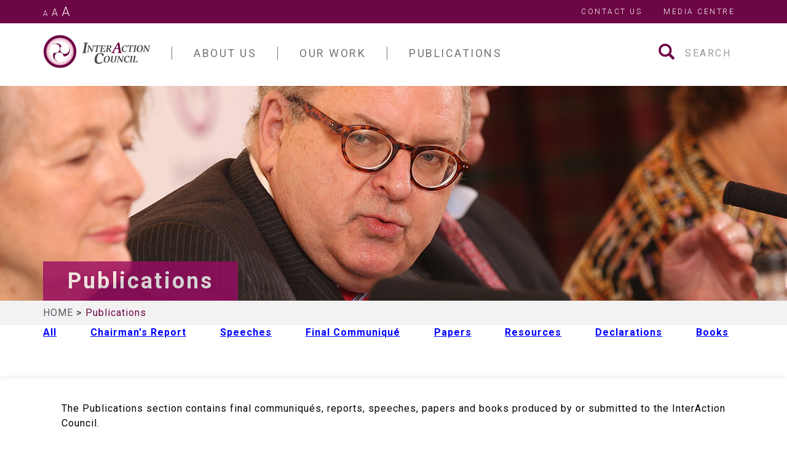

--- FILE ---
content_type: text/html; charset=UTF-8
request_url: https://www.interactioncouncil.org/index.php/publications?publication_type%5B0%5D=publication_type_block%3A25&publication_type%5B1%5D=publication_type_block%3A25
body_size: 9087
content:
<!DOCTYPE html>
<html  lang="en" dir="ltr">
  <head>
    <meta charset="utf-8" />
<script async src="https://www.googletagmanager.com/gtag/js?id=UA-194338-50"></script>
<script>window.dataLayer = window.dataLayer || [];function gtag(){dataLayer.push(arguments)};gtag("js", new Date());gtag("set", "developer_id.dMDhkMT", true);gtag("config", "UA-194338-50", {"groups":"default","anonymize_ip":true,"page_placeholder":"PLACEHOLDER_page_path","allow_ad_personalization_signals":false});</script>
<meta name="description" content="The Publications section contains final communiqués, reports, speeches, papers and books produced by or submitted to the InterAction Council." />
<link rel="canonical" href="https://www.interactioncouncil.org/index.php/publications" />
<meta name="Generator" content="Drupal 11 (https://www.drupal.org)" />
<meta name="MobileOptimized" content="width" />
<meta name="HandheldFriendly" content="true" />
<meta name="viewport" content="width=device-width, initial-scale=1.0" />
<link rel="icon" href="/themes/interaction_council/favicon.ico" type="image/vnd.microsoft.icon" />

    <title>Publications | InterAction Council</title>
    <link rel="stylesheet" media="all" href="/libraries/drupal-superfish/css/superfish.css?t2anui" />
<link rel="stylesheet" media="all" href="/core/misc/components/progress.module.css?t2anui" />
<link rel="stylesheet" media="all" href="/core/misc/components/ajax-progress.module.css?t2anui" />
<link rel="stylesheet" media="all" href="/core/modules/system/css/components/align.module.css?t2anui" />
<link rel="stylesheet" media="all" href="/core/modules/system/css/components/container-inline.module.css?t2anui" />
<link rel="stylesheet" media="all" href="/core/modules/system/css/components/clearfix.module.css?t2anui" />
<link rel="stylesheet" media="all" href="/core/modules/system/css/components/hidden.module.css?t2anui" />
<link rel="stylesheet" media="all" href="/core/modules/system/css/components/item-list.module.css?t2anui" />
<link rel="stylesheet" media="all" href="/core/modules/system/css/components/js.module.css?t2anui" />
<link rel="stylesheet" media="all" href="/core/modules/system/css/components/position-container.module.css?t2anui" />
<link rel="stylesheet" media="all" href="/core/modules/system/css/components/reset-appearance.module.css?t2anui" />
<link rel="stylesheet" media="all" href="/core/modules/views/css/views.module.css?t2anui" />
<link rel="stylesheet" media="all" href="/modules/contrib/facets/css/checkbox-widget.css?t2anui" />
<link rel="stylesheet" media="all" href="/themes/interaction_council/assets/css/main.css?t2anui" />
<link rel="stylesheet" media="all" href="//fonts.googleapis.com/css?family=Roboto:100i,300,400,400i,500,700,700i" />

    
  </head>
  <body class="path-node page-node-type-page navbar-is-static-top has-glyphicons">
    <a href="#main-content" class="visually-hidden focusable skip-link">
      Skip to main content
    </a>
    
      <div class="dialog-off-canvas-main-canvas" data-off-canvas-main-canvas>
              <header class="navbar navbar-default navbar-static-top" id="navbar" role="banner">
      
              <div class="top-nav">
          <div class="container">
            <div class="scaling">
              <a href="#" class="scale-down-btn">A</a>
              <a href="#" class="scale-remove-btn">A</a>
              <a href="#" class="scale-up-btn">A</a>
            </div>
              <div class="region region-top-nav">
    <nav role="navigation" aria-labelledby="block-topmenu-menu" id="block-topmenu">
            
  <h2 class="visually-hidden" id="block-topmenu-menu">Top Menu</h2>
  

        
      <ul class="menu menu--top-menu nav">
                      <li class="first">
                                        <a href="/contact" data-drupal-link-system-path="contact">Contact Us</a>
              </li>
                      <li class="last">
                                        <a href="/media-centre" data-drupal-link-system-path="node/4">Media Centre</a>
              </li>
        </ul>
  

  </nav>

  </div>

          </div>
        </div>
      
              <div class="container">
            <div class="navbar-header">
          <div class="region region-navigation">
          <a class="logo navbar-btn" href="/" title="Home" rel="home">
      <img class="logo-white" src="/themes/interaction_council/assets/images/iac-logo-white.svg" alt="Home" />
      <img class="logo-dark" src="/themes/interaction_council/assets/images/iac-logo.svg" alt="Home" />
    </a>
        <a class="name navbar-brand sr-only" href="/" title="Home" rel="home">InterAction Council</a>
  
  </div>

                          <button type="button" class="tcon tcon-menu--xcross navbar-toggle" aria-label="Toggle navigation" data-toggle="collapse" data-target=".navbar-collapse">
            <span class="tcon-menu__lines"></span>
          </button>
              </div>

                    <div id="navbar-collapse" class="navbar-collapse collapse">
            <div class="region region-navigation-collapsible">
    <section id="block-mainnavigation" class="block block-superfish block-superfishmain clearfix">
  
    

      
<ul id="superfish-main" class="menu sf-menu sf-main sf-horizontal sf-style-none navbar-nav" role="menu" aria-label="Menu">
  

            
  <li id="main-menu-link-contentc89588a9-8356-4e75-86c7-69321b2c6769" class="sf-depth-1 menuparent sf-first" role="none">
    
          <a href="/index.php/about-us" class="sf-depth-1 menuparent" role="menuitem" aria-haspopup="true" aria-expanded="false">About Us</a>
    
    
    
              <ul role="menu">
      
      

            
  <li id="main-menu-link-content4da0070b-ac9c-4d63-8078-078a01bc50cd" class="sf-depth-2 menuparent sf-first" role="none">
    
          <a href="" class="empty-link sf-depth-2 menuparent" role="menuitem" aria-haspopup="true" aria-expanded="false">Our People</a>
    
    
    
              <ul role="menu">
      
      

  
  <li id="main-menu-link-content75398e3d-d03a-40b6-92a4-e79fe3b9f0da" class="sf-depth-3 sf-no-children sf-first" role="none">
    
          <a href="/index.php/about-us/members/members" class="sf-depth-3" role="menuitem">Members</a>
    
    
    
    
      </li>


  
  <li id="main-menu-link-content47cd1c62-de95-45b8-b2a2-10a891aa435c" class="sf-depth-3 sf-no-children" role="none">
    
          <a href="/index.php/about-us/members/associate-members" class="sf-depth-3" role="menuitem">Associate Members</a>
    
    
    
    
      </li>


  
  <li id="main-menu-link-content350e4c6b-bfbe-47b7-9ef4-284263c84067" class="sf-depth-3 sf-no-children" role="none">
    
          <a href="/index.php/about-us/members/executive-committee" class="sf-depth-3" role="menuitem">Executive Committee</a>
    
    
    
    
      </li>


  
  <li id="main-menu-link-content199d41d7-7d07-4838-9be4-78840582cdfa" class="sf-depth-3 sf-no-children" role="none">
    
          <a href="/index.php/about-us/members/advisors" class="sf-depth-3" role="menuitem">Advisors</a>
    
    
    
    
      </li>


  
  <li id="main-menu-link-content92e9f5c8-aa9b-4863-a998-94daf9c03fa9" class="sf-depth-3 sf-no-children sf-last" role="none">
    
          <a href="/index.php/about-us/members/memoriam" class="sf-depth-3" role="menuitem">In Memoriam</a>
    
    
    
    
      </li>



              </ul>
      
    
    
      </li>


            
  <li id="main-menu-link-content707ff81d-cdbd-47aa-bbfb-0204b647b1f4" class="sf-depth-2 menuparent sf-last" role="none">
    
          <a href="" class="empty-link sf-depth-2 menuparent" role="menuitem" aria-haspopup="true" aria-expanded="false">Accomplishments</a>
    
    
    
              <ul role="menu">
      
      

  
  <li id="main-menu-link-contente74be80e-8aa3-43a8-bec4-80dd30a4dff8" class="sf-depth-3 sf-no-children sf-first" role="none">
    
          <a href="/index.php/about-us/interaction-council-and-its-first-25-years" class="sf-depth-3" role="menuitem">The InterAction Council and its First 25 Years</a>
    
    
    
    
      </li>


  
  <li id="main-menu-link-contentc4fa310b-e35b-41e0-a5ea-19ab39332781" class="sf-depth-3 sf-no-children" role="none">
    
          <a href="/index.php/about-us/proposals" class="sf-depth-3" role="menuitem">Proposals</a>
    
    
    
    
      </li>


  
  <li id="main-menu-link-content01b8d70a-1535-41de-95eb-ffbf4e91efed" class="sf-depth-3 sf-no-children sf-last" role="none">
    
          <a href="/index.php/about-us/comments-world-leaders" class="sf-depth-3" role="menuitem">Comments from world leaders</a>
    
    
    
    
      </li>



              </ul>
      
    
    
      </li>



              </ul>
      
    
    
      </li>


            
  <li id="main-menu-link-content35444961-4fbf-42ed-81c5-13ea418e9be9" class="sf-depth-1 menuparent" role="none">
    
          <a href="/index.php/our-work" class="sf-depth-1 menuparent" role="menuitem" aria-haspopup="true" aria-expanded="false">Our Work</a>
    
    
    
              <ul role="menu">
      
      

            
  <li id="main-menu-link-contentb770c846-86f6-425e-985c-5b68ac1b8381" class="sf-depth-2 menuparent sf-first" role="none">
    
          <a href="" class="empty-link sf-depth-2 menuparent" role="menuitem" aria-haspopup="true" aria-expanded="false">Meetings</a>
    
    
    
              <ul role="menu">
      
      

  
  <li id="main-menu-link-contenteb7fd4ca-eb40-4e4e-8337-c0148b79b519" class="sf-depth-3 sf-no-children sf-first" role="none">
    
          <a href="/index.php/our-work/meetings/annual-plenary-meetings" class="sf-depth-3" role="menuitem">Annual Plenary Meetings</a>
    
    
    
    
      </li>


  
  <li id="main-menu-link-content8f7a6601-e64e-4190-87f9-d87cc46fb6b2" class="sf-depth-3 sf-no-children sf-last" role="none">
    
          <a href="/index.php/our-work/meetings/high-level-expert-group-meetings" class="sf-depth-3" role="menuitem">High-Level Expert Group meetings</a>
    
    
    
    
      </li>



              </ul>
      
    
    
      </li>


            
  <li id="main-menu-link-content18e0cd50-462f-4a16-8db1-8b15bf5bc439" class="sf-depth-2 menuparent sf-last" role="none">
    
          <a href="" class="empty-link sf-depth-2 menuparent" role="menuitem" aria-haspopup="true" aria-expanded="false">Priority Areas</a>
    
    
    
              <ul role="menu">
      
      

  
  <li id="main-menu-link-content10e3f405-9e31-4ce8-b135-688a55fdd712" class="sf-depth-3 sf-no-children sf-first" role="none">
    
          <a href="/index.php/priority-area/economic-revitalization" class="sf-depth-3" role="menuitem">Economic revitalization</a>
    
    
    
    
      </li>


  
  <li id="main-menu-link-content5c3b5a81-0942-4dd3-84ff-e52334aa9633" class="sf-depth-3 sf-no-children" role="none">
    
          <a href="/index.php/priority-area/peace-security" class="sf-depth-3" role="menuitem">Peace &amp; security</a>
    
    
    
    
      </li>


  
  <li id="main-menu-link-contentad8f69a8-f359-4330-8231-7e1e789f0b4c" class="sf-depth-3 sf-no-children sf-last" role="none">
    
          <a href="/index.php/priority-area/universal-ethical-standards" class="sf-depth-3" role="menuitem">Universal ethical standards</a>
    
    
    
    
      </li>



              </ul>
      
    
    
      </li>



              </ul>
      
    
    
      </li>


            
  <li id="main-menu-link-content54ff0540-bd08-4851-bb8c-5e60756cbbcf" class="active-trail sf-depth-1 menuparent" role="none">
    
          <a href="/index.php/publications" class="is-active sf-depth-1 menuparent" role="menuitem" aria-haspopup="true" aria-expanded="false">Publications</a>
    
    
    
              <ul role="menu">
      
      

  
  <li id="main-menu-link-content1b05ca3c-a385-4706-84a0-814f70602aab" class="sf-depth-2 sf-no-children sf-first" role="none">
    
          <a href="/index.php/publications?publication_type%5B0%5D=publication_type_block%3A25&amp;publication_type%5B1%5D=publication_type_block%3A25" class="sf-depth-2" role="menuitem">Final Communiqué</a>
    
    
    
    
      </li>


  
  <li id="main-menu-link-content409b1123-c7f2-4783-8d0c-50c10b2f1233" class="sf-depth-2 sf-no-children" role="none">
    
          <a href="/index.php/publications?publication_type%5B0%5D=publication_type_block%3A31&amp;publication_type%5B1%5D=publication_type_block%3A31" class="sf-depth-2" role="menuitem">Chairman&#039;s Reports</a>
    
    
    
    
      </li>


  
  <li id="main-menu-link-content07bff682-7fb4-46d2-8f28-4c4e2537d458" class="sf-depth-2 sf-no-children" role="none">
    
          <a href="/index.php/publications?publication_type%5B0%5D=publication_type_block%3A27&amp;publication_type%5B1%5D=publication_type_block%3A27" class="sf-depth-2" role="menuitem">Speeches</a>
    
    
    
    
      </li>


  
  <li id="main-menu-link-content3773c1cd-484f-4a90-9a0b-30e3832bf5ac" class="sf-depth-2 sf-no-children" role="none">
    
          <a href="/index.php/publications?publication_type%5B0%5D=publication_type_block%3A28&amp;publication_type%5B1%5D=publication_type_block%3A28" class="sf-depth-2" role="menuitem">Declarations</a>
    
    
    
    
      </li>


  
  <li id="main-menu-link-contentafb48acf-49b3-4884-9f00-d52e4ca8ff38" class="sf-depth-2 sf-no-children" role="none">
    
          <a href="/index.php/publications?publication_type%5B0%5D=publication_type_block%3A26&amp;publication_type%5B1%5D=publication_type_block%3A26" class="sf-depth-2" role="menuitem">Papers</a>
    
    
    
    
      </li>


  
  <li id="main-menu-link-content1fbe1537-f942-4dd6-8b3b-b94a13967512" class="sf-depth-2 sf-no-children" role="none">
    
          <a href="/index.php/publications?publication_type%5B0%5D=publication_type_block%3A29&amp;publication_type%5B1%5D=publication_type_block%3A29" class="sf-depth-2" role="menuitem">Books</a>
    
    
    
    
      </li>


  
  <li id="main-menu-link-content004777aa-68d5-420c-9576-122c25514e6a" class="sf-depth-2 sf-no-children sf-last" role="none">
    
          <a href="/index.php/publications?publication_type%5B0%5D=publication_type_block%3A30&amp;publication_type%5B1%5D=publication_type_block%3A30" class="sf-depth-2" role="menuitem">Resources</a>
    
    
    
    
      </li>



              </ul>
      
    
    
      </li>


</ul>

  </section>

<div class="search-block-form block block-search block-search-form-block" data-drupal-selector="search-block-form" id="block-interaction-council-search" role="search">
  
      <h2 class="visually-hidden">Search</h2>
    
      <form action="/search/node" method="get" id="search-block-form" accept-charset="UTF-8">
  <div class="form-item js-form-item form-type-search js-form-type-search form-item-keys js-form-item-keys form-no-label form-group">
      <label for="edit-keys" class="control-label sr-only">Search</label>
  
  
  <div class="input-group"><span class="input-group-btn"><button type="submit" value="Search" class="button js-form-submit form-submit btn-primary btn icon-only"><span class="sr-only">Search</span><span class="icon glyphicon glyphicon-search" aria-hidden="true"></span></button></span><input title="Enter the terms you wish to search for." data-drupal-selector="edit-keys" class="form-search form-control" placeholder="Search" type="search" id="edit-keys" name="keys" value="" size="15" maxlength="128" /></div>

  
  
      <div id="edit-keys--description" class="description help-block">
      Enter the terms you wish to search for.
    </div>
  </div>
<div class="form-actions form-group js-form-wrapper form-wrapper" data-drupal-selector="edit-actions" id="edit-actions"></div>

</form>

  </div>

  </div>

        </div>
                    </div>
      
                        <div class="hero-container">
            <div  class="hero-image" style="background-image: url(https://www.interactioncouncil.org/sites/default/files/2018-01/publications-2000x350.jpg); background-position: 50% 50%;">
            </div>
          </div>
                      <div class="hero-title-wrapper">
              <h1 class="hero-title image-title">Publications</h1>
            </div>
                        
                              <div class="breadcrumb-bar">
            <div class="container">
                <div class="region region-breadcrumb-bar">
        <ol class="breadcrumb">
          <li >
                  <a href="/index.php/">Home <span class="breadcrumb-link"></span></a>
              </li>
          <li  class="active">
                  Publications
              </li>
      </ol>


  </div>

            </div>
          </div>
              
                              <div class="facet-bar">
            <div class="container">
                <div class="region region-facet-bar">
    <section class="facet-active block-facet--links block block-facets block-facet-blockpublication-type-block clearfix" id="block-facet-block-publication-type-block">
  
    

      <div class="facets-widget-links">
  <div class="facet-list-wrapper">
            <ul data-drupal-facet-filter-key="publication_type" data-drupal-facet-id="publication_type_block" data-drupal-facet-alias="publication_type_block" class="facet-active js-facets-links item-list__links facet-list"><li class="facet-item facets-reset"><a href="/index.php/publications?facets_query=" rel="nofollow" data-drupal-facet-item-id="publication-type-block-reset-all" data-drupal-facet-item-value="reset_all" data-drupal-facet-item-count="187" data-drupal-facet-filter-value="publication_type_block:reset_all" data-drupal-facet-single-selection-group="publication-type-block" data-drupal-facet-widget-element-class="facets-link"><span class="facet-item__value">All</span>
</a></li><li class="facet-item"><a href="/index.php/publications?publication_type%5B0%5D=publication_type_block%3A31" rel="nofollow" data-drupal-facet-item-id="publication-type-block-31" data-drupal-facet-item-value="31" data-drupal-facet-item-count="59" data-drupal-facet-filter-value="publication_type_block:31" data-drupal-facet-single-selection-group="publication-type-block" data-drupal-facet-widget-element-class="facets-link"><span class="facet-item__value">Chairman&#039;s Report</span>
</a></li><li class="facet-item"><a href="/index.php/publications?publication_type%5B0%5D=publication_type_block%3A27" rel="nofollow" data-drupal-facet-item-id="publication-type-block-27" data-drupal-facet-item-value="27" data-drupal-facet-item-count="52" data-drupal-facet-filter-value="publication_type_block:27" data-drupal-facet-single-selection-group="publication-type-block" data-drupal-facet-widget-element-class="facets-link"><span class="facet-item__value">Speeches</span>
</a></li><li class="facet-item"><a href="/index.php/publications" rel="nofollow" class="is-active" data-drupal-facet-item-id="publication-type-block-25" data-drupal-facet-item-value="25" data-drupal-facet-item-count="37" data-drupal-facet-filter-value="publication_type_block:25" data-drupal-facet-single-selection-group="publication-type-block" data-drupal-facet-widget-element-class="facets-link">  <span class="facet-item__status js-facet-deactivate">(-)</span>
<span class="facet-item__value">Final Communiqué</span>
</a></li><li class="facet-item"><a href="/index.php/publications?publication_type%5B0%5D=publication_type_block%3A26" rel="nofollow" data-drupal-facet-item-id="publication-type-block-26" data-drupal-facet-item-value="26" data-drupal-facet-item-count="14" data-drupal-facet-filter-value="publication_type_block:26" data-drupal-facet-single-selection-group="publication-type-block" data-drupal-facet-widget-element-class="facets-link"><span class="facet-item__value">Papers</span>
</a></li><li class="facet-item"><a href="/index.php/publications?publication_type%5B0%5D=publication_type_block%3A30" rel="nofollow" data-drupal-facet-item-id="publication-type-block-30" data-drupal-facet-item-value="30" data-drupal-facet-item-count="12" data-drupal-facet-filter-value="publication_type_block:30" data-drupal-facet-single-selection-group="publication-type-block" data-drupal-facet-widget-element-class="facets-link"><span class="facet-item__value">Resources</span>
</a></li><li class="facet-item"><a href="/index.php/publications?publication_type%5B0%5D=publication_type_block%3A28" rel="nofollow" data-drupal-facet-item-id="publication-type-block-28" data-drupal-facet-item-value="28" data-drupal-facet-item-count="9" data-drupal-facet-filter-value="publication_type_block:28" data-drupal-facet-single-selection-group="publication-type-block" data-drupal-facet-widget-element-class="facets-link"><span class="facet-item__value">Declarations</span>
</a></li><li class="facet-item"><a href="/index.php/publications?publication_type%5B0%5D=publication_type_block%3A29" rel="nofollow" data-drupal-facet-item-id="publication-type-block-29" data-drupal-facet-item-value="29" data-drupal-facet-item-count="4" data-drupal-facet-filter-value="publication_type_block:29" data-drupal-facet-single-selection-group="publication-type-block" data-drupal-facet-widget-element-class="facets-link"><span class="facet-item__value">Books</span>
</a></li></ul>  </div>
  <div class="facet-toggle">Filter <span class="glyphicon glyphicon-menu-down"></span></div>
</div>

  </section>


  </div>

            </div>
          </div>
              
    </header>
    <div role="main" class="main-container container js-quickedit-main-content">
    <div class="row">

            
            
                  <section class="col-sm-12">

                                      <div class="highlighted">  <div class="region region-highlighted">
    <div data-drupal-messages-fallback class="hidden"></div>

  </div>
</div>
                  
                                      
                  
                          <a id="main-content"></a>
            <div class="region region-content">
      

<article data-history-node-id="3" class="node page full clearfix">
  
  
  <div class="content">
    
            <div class="field field--name-body field--type-text-with-summary field--label-hidden field--item"><p>The Publications section contains final communiqués, reports, speeches, papers and books produced by or submitted to the InterAction Council.</p></div>
      
  </div>

</article>

<section class="views-element-container block block-views block-views-blockmember-type-content-block-1 clearfix" id="block-views-block-member-type-content-block-1">
  
    

      <div class="form-group"><div class="masonry-grid-view view view-member-type-content view-id-member_type_content view-display-id-block_1 js-view-dom-id-f50e9e5fc74b04dd197103144a92169d578e0dd46ce2df71659289e44811c4f9">
  
    
      
  
          </div>
</div>

  </section>

<section class="views-element-container block block-views block-views-blockpulications-block-1 clearfix" id="block-views-block-pulications-block-1">
  
    

      <div class="form-group"><div class="masonry-grid-view view view-pulications view-id-pulications view-display-id-block_1 js-view-dom-id-682faae6bc9520aba288166c07f7bb6a1afd0768b137eb2db1253cd1c2791578">
  
    
      
      <div class="view-content">
          <div class="masonry-grid-item views-row">

  
<article class="publication-teaser clearfix">
  <header>
          <div class="node-image">
          <a href="/index.php/publications/37th-annual-plenary-meeting" hreflang="en"><img loading="lazy" src="/sites/default/files/styles/teaser/public/2023-05/InterAction%20Council_2023%C2%A9CamilleFenech-38.jpeg?itok=DKC1L4NO" width="555" height="370" alt="Chairman Jim Bolger" class="img-responsive" />

</a>

        
      </div>
      </header>

  <div class="tags">
    <div class="field">
      Final Communiqué
    </div>
  </div>

      
    <h2 class="teaser-title">
      <a href="/index.php/publications/37th-annual-plenary-meeting" hreflang="en">37th Annual Plenary Meeting</a>
    </h2>
    
  
  <div class="publication-meta">
          <div class="date">17 May 2023</div>
      <div class="location">Valletta, Malta</div>
    
    
      </div>

</article>
</div>
    <div class="masonry-grid-item views-row">

  
<article class="publication-teaser clearfix">
  <header>
          <div class="node-image">
          <a href="/index.php/publications/36th-annual-plenary-meeting" hreflang="en"><img loading="lazy" src="/sites/default/files/styles/teaser/public/2019-06/Colombia%20family%20photo.jpg?itok=uGQ8shJI" width="555" height="299" alt="Family photo" class="img-responsive" />

</a>

        
      </div>
      </header>

  <div class="tags">
    <div class="field">
      Final Communiqué
    </div>
  </div>

      
    <h2 class="teaser-title">
      <a href="/index.php/publications/36th-annual-plenary-meeting" hreflang="en">36th Annual Plenary Meeting</a>
    </h2>
    
  
  <div class="publication-meta">
          <div class="date">14 May 2019</div>
      <div class="location">Cartagena, Colombia</div>
    
    
      </div>

</article>
</div>
    <div class="masonry-grid-item views-row">

  
<article class="publication-teaser clearfix">
  <header>
          <div class="node-image">
          <a href="/index.php/publications/35th-annual-plenary-meeting" hreflang="en"><img loading="lazy" src="/sites/default/files/styles/teaser/public/2018-12/Beijing%20family%20photo_0.png?itok=73NlqQ5-" width="555" height="249" alt="family photo" class="img-responsive" />

</a>

        
      </div>
      </header>

  <div class="tags">
    <div class="field">
      Final Communiqué
    </div>
  </div>

      
    <h2 class="teaser-title">
      <a href="/index.php/publications/35th-annual-plenary-meeting" hreflang="en">35th Annual Plenary Meeting</a>
    </h2>
    
  
  <div class="publication-meta">
          <div class="date">29 September 2018</div>
      <div class="location">Beijing, China</div>
    
    
      </div>

</article>
</div>
    <div class="masonry-grid-item views-row">

  
<article class="publication-teaser clearfix">
  <header>
          <div class="node-image">
          <a href="/index.php/publications/34th-annual-plenary-meeting" hreflang="en"><img loading="lazy" src="/sites/default/files/styles/teaser/public/2018-03/Dublin%20crop.jpg?itok=kWDuCFOI" width="555" height="370" alt="Family photo" class="img-responsive" />

</a>

        
      </div>
      </header>

  <div class="tags">
    <div class="field">
      Final Communiqué
    </div>
  </div>

      
    <h2 class="teaser-title">
      <a href="/index.php/publications/34th-annual-plenary-meeting" hreflang="en">34th Annual Plenary Meeting</a>
    </h2>
    
  
  <div class="publication-meta">
          <div class="date">30 May 2017</div>
      <div class="location">Dublin, Ireland</div>
    
    
      </div>

</article>
</div>
    <div class="masonry-grid-item views-row">

  
<article class="publication-teaser clearfix">
  <header>
          <div class="node-image">
          <a href="/index.php/publications/33rd-annual-plenary-meeting" hreflang="en"><img loading="lazy" src="/sites/default/files/styles/teaser/public/2018-04/Baku%20crop.jpg?itok=H1r6ZzIa" width="555" height="371" alt="Closed session" class="img-responsive" />

</a>

        
      </div>
      </header>

  <div class="tags">
    <div class="field">
      Final Communiqué
    </div>
  </div>

      
    <h2 class="teaser-title">
      <a href="/index.php/publications/33rd-annual-plenary-meeting" hreflang="en">33rd Annual Plenary Meeting</a>
    </h2>
    
  
  <div class="publication-meta">
          <div class="date">08 March 2016</div>
      <div class="location">Baku, Azerbaijan</div>
    
    
      </div>

</article>
</div>
    <div class="masonry-grid-item views-row">

  
<article class="publication-teaser clearfix">
  <header>
          <div class="node-image">
          <a href="/index.php/publications/32nd-annual-plenary-meeting" hreflang="en"><img loading="lazy" src="/sites/default/files/styles/teaser/public/2018-03/Wales%20crop.jpg?itok=vxvMC8vx" width="555" height="370" alt="Family photo" class="img-responsive" />

</a>

        
      </div>
      </header>

  <div class="tags">
    <div class="field">
      Final Communiqué
    </div>
  </div>

      
    <h2 class="teaser-title">
      <a href="/index.php/publications/32nd-annual-plenary-meeting" hreflang="en">32nd Annual Plenary Meeting</a>
    </h2>
    
  
  <div class="publication-meta">
          <div class="date">03 June 2015</div>
      <div class="location">Newport, Wales</div>
    
    
      </div>

</article>
</div>
    <div class="masonry-grid-item views-row">

  
<article class="publication-teaser clearfix">
  <header>
          <div class="node-image">
          <a href="/index.php/publications/31st-annual-plenary-meeting" hreflang="en"><img loading="lazy" src="/sites/default/files/styles/teaser/public/2018-04/Bahrain%20crop.jpg?itok=U6zATzg2" width="555" height="356" alt="Closed session" class="img-responsive" />

</a>

        
      </div>
      </header>

  <div class="tags">
    <div class="field">
      Final Communiqué
    </div>
  </div>

      
    <h2 class="teaser-title">
      <a href="/index.php/publications/31st-annual-plenary-meeting" hreflang="en">31st Annual Plenary Meeting</a>
    </h2>
    
  
  <div class="publication-meta">
          <div class="date">09 May 2013</div>
      <div class="location">Manama, Kingdom of Bahrain</div>
    
    
      </div>

</article>
</div>
    <div class="masonry-grid-item views-row">

  
<article class="publication-teaser clearfix">
  <header>
          <div class="node-image">
          <a href="/index.php/publications/30th-annual-plenary-meeting" hreflang="en"><img loading="lazy" src="/sites/default/files/styles/teaser/public/2018-03/China%20crop.jpg?itok=l8cpP3Uc" width="555" height="384" alt="Family photo" class="img-responsive" />

</a>

        
      </div>
      </header>

  <div class="tags">
    <div class="field">
      Final Communiqué
    </div>
  </div>

      
    <h2 class="teaser-title">
      <a href="/index.php/publications/30th-annual-plenary-meeting" hreflang="en">30th Annual Plenary Meeting</a>
    </h2>
    
  
  <div class="publication-meta">
          <div class="date">10 May 2012</div>
      <div class="location">Tianjin, China</div>
    
    
      </div>

</article>
</div>
    <div class="masonry-grid-item views-row">

  
<article class="publication-teaser clearfix">
  <header>
          <div class="node-image">
          <a href="/index.php/publications/29th-annual-plenary-meeting" hreflang="en"><img loading="lazy" src="/sites/default/files/styles/teaser/public/2018-03/Quebec%20crop.jpg?itok=n333a259" width="555" height="444" alt="family photo" class="img-responsive" />

</a>

        
      </div>
      </header>

  <div class="tags">
    <div class="field">
      Final Communiqué
    </div>
  </div>

      
    <h2 class="teaser-title">
      <a href="/index.php/publications/29th-annual-plenary-meeting" hreflang="en">29th Annual Plenary Meeting</a>
    </h2>
    
  
  <div class="publication-meta">
          <div class="date">29 May 2011</div>
      <div class="location">Québec City, Canada</div>
    
    
      </div>

</article>
</div>
    <div class="masonry-grid-item views-row">

  
<article class="publication-teaser clearfix">
  <header>
          <div class="node-image">
          <a href="/index.php/publications/28th-annual-plenary-meeting" hreflang="en"><img loading="lazy" src="/sites/default/files/styles/teaser/public/2018-03/Hiroshima%20crop.jpg?itok=mbVILv6r" width="555" height="372" alt="Family photo" class="img-responsive" />

</a>

        
      </div>
      </header>

  <div class="tags">
    <div class="field">
      Final Communiqué
    </div>
  </div>

      
    <h2 class="teaser-title">
      <a href="/index.php/publications/28th-annual-plenary-meeting" hreflang="en">28th Annual Plenary Meeting</a>
    </h2>
    
  
  <div class="publication-meta">
          <div class="date">18 April 2010</div>
      <div class="location">Hiroshima, Japan</div>
    
    
      </div>

</article>
</div>
    <div class="masonry-grid-item views-row">

  
<article class="publication-teaser clearfix">
  <header>
          <div class="node-image">
          <a href="/index.php/publications/27th-annual-plenary-meeting" hreflang="en"><img loading="lazy" src="/sites/default/files/styles/teaser/public/2018-04/2009%20Schmidt%20crop.jpg?itok=W32E9dbc" width="555" height="471" alt="Opening Ceremony" class="img-responsive" />

</a>

        
      </div>
      </header>

  <div class="tags">
    <div class="field">
      Final Communiqué
    </div>
  </div>

      
    <h2 class="teaser-title">
      <a href="/index.php/publications/27th-annual-plenary-meeting" hreflang="en">27th Annual Plenary Meeting</a>
    </h2>
    
  
  <div class="publication-meta">
          <div class="date">10 May 2009</div>
      <div class="location">King Abdullah Economic City, Kingdom of Saudi Arabia</div>
    
    
      </div>

</article>
</div>
    <div class="masonry-grid-item views-row">

  
<article class="publication-teaser clearfix">
  <header>
          <div class="node-image">
          <a href="/index.php/publications/26th-annual-plenary-meeting" hreflang="en"><img loading="lazy" src="/sites/default/files/styles/teaser/public/2018-04/2008b_0.jpg?itok=JSNKGKpV" width="555" height="253" alt="Family photo" class="img-responsive" />

</a>

        
      </div>
      </header>

  <div class="tags">
    <div class="field">
      Final Communiqué
    </div>
  </div>

      
    <h2 class="teaser-title">
      <a href="/index.php/publications/26th-annual-plenary-meeting" hreflang="en">26th Annual Plenary Meeting</a>
    </h2>
    
  
  <div class="publication-meta">
          <div class="date">25 June 2008</div>
      <div class="location">Stockholm, Sweden</div>
    
    
      </div>

</article>
</div>

    </div>
  
        <nav class="pager-nav text-center" role="navigation" aria-labelledby="pagination-heading">
    <h4 id="pagination-heading" class="visually-hidden">Pagination</h4>
    <ul class="pagination js-pager__items">

            
            
            
                    <li class="pager__item is-active active">
                                          <a href="?publication_type%5B0%5D=publication_type_block%3A25&amp;publication_type%5B1%5D=publication_type_block%3A25&amp;page=0" title="Current page" aria-current="page">
            <span class="visually-hidden">
              Current page
            </span>1</a>
        </li>
              <li class="pager__item">
                                          <a href="?publication_type%5B0%5D=publication_type_block%3A25&amp;publication_type%5B1%5D=publication_type_block%3A25&amp;page=1" title="Go to page 2">
            <span class="visually-hidden">
              Page
            </span>2</a>
        </li>
              <li class="pager__item">
                                          <a href="?publication_type%5B0%5D=publication_type_block%3A25&amp;publication_type%5B1%5D=publication_type_block%3A25&amp;page=2" title="Go to page 3">
            <span class="visually-hidden">
              Page
            </span>3</a>
        </li>
              <li class="pager__item">
                                          <a href="?publication_type%5B0%5D=publication_type_block%3A25&amp;publication_type%5B1%5D=publication_type_block%3A25&amp;page=3" title="Go to page 4">
            <span class="visually-hidden">
              Page
            </span>4</a>
        </li>
      
            
                    <li class="pager__item pager__item--next">
          <a href="?publication_type%5B0%5D=publication_type_block%3A25&amp;publication_type%5B1%5D=publication_type_block%3A25&amp;page=1" title="Go to next page" rel="next">
            <span class="visually-hidden">Next page</span>
            <span aria-hidden="true">››</span>
          </a>
        </li>
      
                  <li class="pager__item pager__item--last">
        <a href="?publication_type%5B0%5D=publication_type_block%3A25&amp;publication_type%5B1%5D=publication_type_block%3A25&amp;page=3" title="Go to last page" rel="last">
          <span class="visually-hidden">Last page</span>
          <span aria-hidden="true">Last »</span>
        </a>
      </li>
      
    </ul>
  </nav>

          </div>
</div>

  </section>


  </div>

              </section>

            
      <a href="#" id="back-to-top" class="btn btn-primary btn-lg back-to-top" role="button" title="Click to return on the top page" data-toggle="tooltip" data-placement="left">
        <span class="glyphicon glyphicon-chevron-up"></span>
      </a>
    </div>
  </div>

<footer class="footer" role="contentinfo">
        <div class="footer-top">
        <div class="container">
          <div class="row">
                          <div class="col-md-2 visible-md visible-lg">
                  <div class="region region-footer-top-first">
          <a class="logo navbar-btn" href="/" title="Home" rel="home">
      <img class="logo-white" src="/themes/interaction_council/assets/images/iac-logo-white.svg" alt="Home" />
      <img class="logo-dark" src="/themes/interaction_council/assets/images/iac-logo.svg" alt="Home" />
    </a>
        <a class="name navbar-brand sr-only" href="/" title="Home" rel="home">InterAction Council</a>
  
  </div>

              </div>
                                      <div class="col-md-7 col-lg-8 visible-md visible-lg">
                  <div class="region region-footer-top-second">
    <nav role="navigation" aria-labelledby="block-footertopmenu-menu" id="block-footertopmenu">
            
  <h2 class="visually-hidden" id="block-footertopmenu-menu">Footer Top Menu</h2>
  

        

        <ul class="menu nav footer-top-menu">
                <li class="expanded">
        <a href="/index.php/about-us" data-drupal-link-system-path="node/1">About Us</a>
                  <div class="children">
                    <ul class="menu footer-top-menu nav">
                <li>
        <a href="/index.php/about-us/members/members" data-drupal-link-system-path="taxonomy/term/4">Members</a>
              </li>
                <li>
        <a href="/index.php/about-us/members/associate-members" data-drupal-link-system-path="taxonomy/term/5">Associate Members</a>
              </li>
                <li>
        <a href="/index.php/about-us/members/executive-committee" data-drupal-link-system-path="taxonomy/term/6">Executive Committee</a>
              </li>
                <li>
        <a href="/index.php/about-us/members/advisors" data-drupal-link-system-path="taxonomy/term/10">Advisors</a>
              </li>
        </ul>
  
          </div>
              </li>
                <li class="expanded">
        <a href="/index.php/our-work" data-drupal-link-system-path="node/313">Our Work</a>
                  <div class="children">
                    <ul class="menu footer-top-menu nav">
                <li>
        <a href="/index.php/priority-area/peace-security" data-drupal-link-system-path="taxonomy/term/21">Peace &amp; Security</a>
              </li>
                <li>
        <a href="/index.php/economic-revitalization" data-drupal-link-system-path="node/12">Economic Revitalization</a>
              </li>
                <li>
        <a href="/index.php/universal-ethical-standards" data-drupal-link-system-path="node/13">Universal Ethical Standards</a>
              </li>
        </ul>
  
          </div>
              </li>
                <li class="expanded active">
        <a href="/index.php/publications" data-drupal-link-system-path="node/3">Publications</a>
                  <div class="children">
                    <ul class="menu footer-top-menu nav">
                <li>
        <a href="/index.php/publications?publication_type%5B0%5D=publication_type_block%3A29&amp;publication_type%5B1%5D=publication_type_block%3A29" data-drupal-link-query="{&quot;publication_type&quot;:[&quot;publication_type_block:29&quot;,&quot;publication_type_block:29&quot;]}" data-drupal-link-system-path="node/3">Books</a>
              </li>
                <li>
        <a href="/index.php/publications?publication_type%5B0%5D=publication_type_block%3A26" data-drupal-link-query="{&quot;publication_type&quot;:[&quot;publication_type_block:26&quot;]}" data-drupal-link-system-path="node/3">Papers</a>
              </li>
                <li>
        <a href="/index.php/publications?publication_type%5B0%5D=publication_type_block%3A30" data-drupal-link-query="{&quot;publication_type&quot;:[&quot;publication_type_block:30&quot;]}" data-drupal-link-system-path="node/3">Resources</a>
              </li>
                <li>
        <a href="/index.php/publications?publication_type%5B0%5D=publication_type_block%3A27" data-drupal-link-query="{&quot;publication_type&quot;:[&quot;publication_type_block:27&quot;]}" data-drupal-link-system-path="node/3">Speeches</a>
              </li>
        </ul>
  
          </div>
              </li>
        </ul>
  


  </nav>

  </div>

              </div>
                                      <div class="col-md-3 col-lg-2">
                  <div class="region region-footer-top-third">
    <section id="block-connectwithus" class="block block-block-content block-block-content63523147-a56d-4f34-9d86-7d6bbf194707 clearfix">
  
    

      
            <div class="field field--name-body field--type-text-with-summary field--label-hidden field--item"><h2>Connect With Us</h2>

<ul class="social-icons">
	<li><a href="https://twitter.com/interactcouncil?lang=en" target="_blank"><span class="social-icon social-icon-circle icon-iac-twitter">‌</span><span class="sr-only">Follow us Twitter</span></a></li>
	<li><a href="https://www.facebook.com/pg/InterAction-Council-194585241329957/posts/?ref=page_internal" target="_blank"><span class="social-icon social-icon-circle icon-iac-facebook">‌</span><span class="sr-only">Follow us Facebook</span></a></li>
	<li><a href="https://www.youtube.com/channel/UC3HCfuzyB1mUH4KiBEUS11Q/featured" target="_blank"><span class="social-icon social-icon-circle icon-iac-youtube">‌</span><span class="sr-only">Subscribe on YouTube</span></a></li>
	<li><a href="/cdn-cgi/l/email-protection#0d64636b624d646379687f6c6e796462636e6278636e646123627f6a"><span class="social-icon social-icon-circle icon-iac-envelope">‌</span><span class="sr-only">Send us a message</span></a></li>
</ul>
</div>
      
  </section>


  </div>

              </div>
                      </div>
        </div>
      </div>
                <div class="footer-bottom">
          <div class="container">
              <div class="region region-footer-second">
    <nav role="navigation" aria-labelledby="block-footermenu-menu" id="block-footermenu">
            
  <h2 class="visually-hidden" id="block-footermenu-menu">Footer Menu</h2>
  

        
      <ul class="menu menu--footer-menu nav">
                      <li class="first last">
                                        <a href="/terms-use" data-drupal-link-system-path="node/29">Terms of Use</a>
              </li>
        </ul>
  

  </nav>
<section id="block-copyright" class="block block-block-content block-block-contentb00e533e-9134-4029-b7c0-f5375653b38c clearfix">
  
    

      
            <div class="field field--name-body field--type-text-with-summary field--label-hidden field--item"><p>InterAction Council&nbsp; 2026 is a non-profit organization.</p>
</div>
      
  </section>


  </div>

          </div>
        </div>
      </footer>

  </div>

    
    <script data-cfasync="false" src="/cdn-cgi/scripts/5c5dd728/cloudflare-static/email-decode.min.js"></script><script type="application/json" data-drupal-selector="drupal-settings-json">{"path":{"baseUrl":"\/index.php\/","pathPrefix":"","currentPath":"node\/3","currentPathIsAdmin":false,"isFront":false,"currentLanguage":"en","currentQuery":{"publication_type":["publication_type_block:25","publication_type_block:25"]}},"pluralDelimiter":"\u0003","suppressDeprecationErrors":true,"ajaxPageState":{"libraries":"[base64]","theme":"interaction_council","theme_token":null},"ajaxTrustedUrl":{"\/search\/node":true},"google_analytics":{"account":"UA-194338-50","trackOutbound":true,"trackMailto":true,"trackTel":true,"trackDownload":true,"trackDownloadExtensions":"7z|aac|arc|arj|asf|asx|avi|bin|csv|doc(x|m)?|dot(x|m)?|exe|flv|gif|gz|gzip|hqx|jar|jpe?g|js|mp(2|3|4|e?g)|mov(ie)?|msi|msp|pdf|phps|png|ppt(x|m)?|pot(x|m)?|pps(x|m)?|ppam|sld(x|m)?|thmx|qtm?|ra(m|r)?|sea|sit|tar|tgz|torrent|txt|wav|wma|wmv|wpd|xls(x|m|b)?|xlt(x|m)|xlam|xml|z|zip"},"bootstrap":{"forms_has_error_value_toggle":1,"modal_animation":1,"modal_backdrop":"true","modal_focus_input":1,"modal_keyboard":1,"modal_select_text":1,"modal_show":1,"modal_size":"","popover_enabled":1,"popover_animation":1,"popover_auto_close":1,"popover_container":"body","popover_content":"","popover_delay":"0","popover_html":0,"popover_placement":"right","popover_selector":"","popover_title":"","popover_trigger":"click"},"superfish":{"superfish-main":{"id":"superfish-main","sf":{"delay":"200","animation":{"opacity":"show"},"speed":100,"autoArrows":true,"dropShadows":false,"disableHI":true},"plugins":{"smallscreen":{"cloneParent":0,"mode":"window_width","breakpoint":992,"title":"Menu"},"supposition":true,"supersubs":true}}},"views":{"ajax_path":"\/index.php\/views\/ajax","ajaxViews":{"views_dom_id:f50e9e5fc74b04dd197103144a92169d578e0dd46ce2df71659289e44811c4f9":{"view_name":"member_type_content","view_display_id":"block_1","view_args":"","view_path":"\/node\/3","view_base_path":null,"view_dom_id":"f50e9e5fc74b04dd197103144a92169d578e0dd46ce2df71659289e44811c4f9","pager_element":0}}},"user":{"uid":0,"permissionsHash":"abab970b3157442e5d03e1837eee475badd3a153ddbc50103ae07f8324da4a8a"}}</script>
<script src="/core/assets/vendor/jquery/jquery.min.js?v=4.0.0-rc.1"></script>
<script src="/core/assets/vendor/underscore/underscore-min.js?v=1.13.7"></script>
<script src="/core/assets/vendor/once/once.min.js?v=1.0.1"></script>
<script src="/core/misc/drupalSettingsLoader.js?v=11.2.4"></script>
<script src="/core/misc/drupal.js?v=11.2.4"></script>
<script src="/core/misc/drupal.init.js?v=11.2.4"></script>
<script src="/themes/interaction_council/assets/js/main.js?v=11.2.4"></script>
<script src="/core/assets/vendor/tabbable/index.umd.min.js?v=6.2.0"></script>
<script src="/themes/contrib/bootstrap/js/bootstrap-pre-init.js?t2anui"></script>
<script src="/themes/contrib/bootstrap/js/drupal.bootstrap.js?t2anui"></script>
<script src="/themes/contrib/bootstrap/js/attributes.js?t2anui"></script>
<script src="/themes/contrib/bootstrap/js/theme.js?t2anui"></script>
<script src="/themes/contrib/bootstrap/js/popover.js?t2anui"></script>
<script src="/modules/contrib/facets/js/base-widget.js?v=11.2.4"></script>
<script src="/modules/contrib/facets/js/checkbox-widget.js?v=11.2.4"></script>
<script src="/modules/contrib/google_analytics/js/google_analytics.js?v=11.2.4"></script>
<script src="/themes/interaction_council/assets/js/vendor/bootstrap/bootstrap/affix.js?t2anui"></script>
<script src="/themes/interaction_council/assets/js/vendor/bootstrap/bootstrap/alert.js?t2anui"></script>
<script src="/themes/interaction_council/assets/js/vendor/bootstrap/bootstrap/button.js?t2anui"></script>
<script src="/themes/interaction_council/assets/js/vendor/bootstrap/bootstrap/carousel.js?t2anui"></script>
<script src="/themes/interaction_council/assets/js/vendor/bootstrap/bootstrap/collapse.js?t2anui"></script>
<script src="/themes/interaction_council/assets/js/vendor/bootstrap/bootstrap/dropdown.js?t2anui"></script>
<script src="/themes/interaction_council/assets/js/vendor/bootstrap/bootstrap/modal.js?t2anui"></script>
<script src="/themes/interaction_council/assets/js/vendor/bootstrap/bootstrap/tooltip.js?t2anui"></script>
<script src="/themes/interaction_council/assets/js/vendor/bootstrap/bootstrap/popover.js?t2anui"></script>
<script src="/themes/interaction_council/assets/js/vendor/bootstrap/bootstrap/scrollspy.js?t2anui"></script>
<script src="/themes/interaction_council/assets/js/vendor/bootstrap/bootstrap/tab.js?t2anui"></script>
<script src="/themes/interaction_council/assets/js/vendor/bootstrap/bootstrap/transition.js?t2anui"></script>
<script src="/themes/interaction_council/assets/js/facet-toggle.js?v=11.2.4"></script>
<script src="/themes/interaction_council/assets/js/vendor/masonry/masonry.pkgd.js?t2anui"></script>
<script src="/themes/interaction_council/assets/js/vendor/imagesloaded/imagesloaded.pkgd.js?t2anui"></script>
<script src="/modules/contrib/superfish/js/superfish.js?v=2.0"></script>
<script src="/libraries/drupal-superfish/superfish.js?t2anui"></script>
<script src="/libraries/drupal-superfish/sfsmallscreen.js?t2anui"></script>
<script src="/libraries/drupal-superfish/supersubs.js?t2anui"></script>
<script src="/libraries/drupal-superfish/supposition.js?t2anui"></script>
<script src="/core/misc/jquery.form.js?v=4.3.0"></script>
<script src="/core/misc/progress.js?v=11.2.4"></script>
<script src="/themes/contrib/bootstrap/js/misc/progress.js?t2anui"></script>
<script src="/core/assets/vendor/loadjs/loadjs.min.js?v=4.3.0"></script>
<script src="/core/misc/debounce.js?v=11.2.4"></script>
<script src="/core/misc/announce.js?v=11.2.4"></script>
<script src="/core/misc/message.js?v=11.2.4"></script>
<script src="/themes/contrib/bootstrap/js/misc/message.js?t2anui"></script>
<script src="/core/misc/ajax.js?v=11.2.4"></script>
<script src="/themes/contrib/bootstrap/js/misc/ajax.js?t2anui"></script>
<script src="/core/modules/views/js/base.js?v=11.2.4"></script>
<script src="/core/modules/views/js/ajax_view.js?v=11.2.4"></script>
<script src="/themes/contrib/bootstrap/js/modules/views/ajax_view.js?t2anui"></script>

  <script defer src="https://static.cloudflareinsights.com/beacon.min.js/vcd15cbe7772f49c399c6a5babf22c1241717689176015" integrity="sha512-ZpsOmlRQV6y907TI0dKBHq9Md29nnaEIPlkf84rnaERnq6zvWvPUqr2ft8M1aS28oN72PdrCzSjY4U6VaAw1EQ==" data-cf-beacon='{"version":"2024.11.0","token":"c976649c8d154747ab18c7c04781120e","r":1,"server_timing":{"name":{"cfCacheStatus":true,"cfEdge":true,"cfExtPri":true,"cfL4":true,"cfOrigin":true,"cfSpeedBrain":true},"location_startswith":null}}' crossorigin="anonymous"></script>
</body>
</html>
